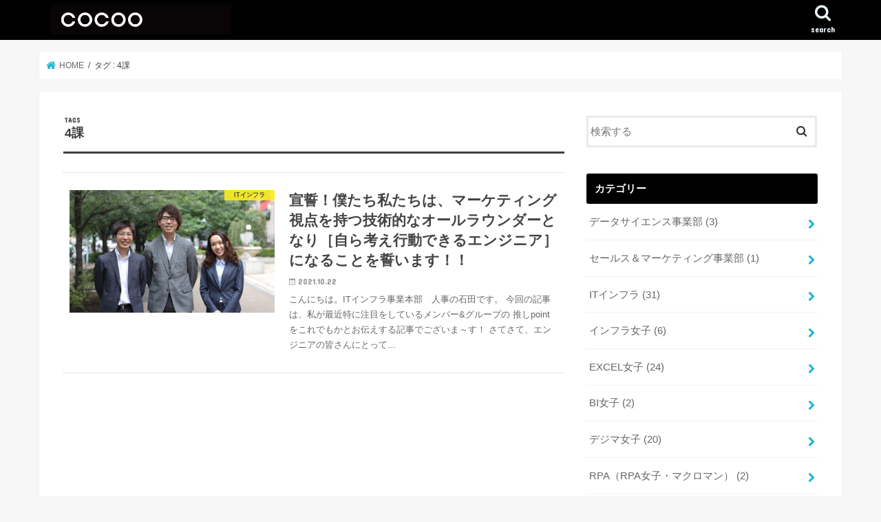

--- FILE ---
content_type: text/html; charset=UTF-8
request_url: https://media.cocoo.co.jp/archives/tag/4%E8%AA%B2
body_size: 58739
content:
<!doctype html>
<!--[if lt IE 7]><html lang="ja"
	prefix="og: https://ogp.me/ns#"  class="no-js lt-ie9 lt-ie8 lt-ie7"><![endif]-->
<!--[if (IE 7)&!(IEMobile)]><html lang="ja"
	prefix="og: https://ogp.me/ns#"  class="no-js lt-ie9 lt-ie8"><![endif]-->
<!--[if (IE 8)&!(IEMobile)]><html lang="ja"
	prefix="og: https://ogp.me/ns#"  class="no-js lt-ie9"><![endif]-->
<!--[if gt IE 8]><!--> <html lang="ja"
	prefix="og: https://ogp.me/ns#"  class="no-js"><!--<![endif]-->

<head>
<meta charset="utf-8">
<meta http-equiv="X-UA-Compatible" content="IE=edge">
<title>4課 | for me , for you.</title>
<meta name="HandheldFriendly" content="True">
<meta name="MobileOptimized" content="320">
<meta name="viewport" content="width=device-width, initial-scale=1"/>


<link rel="pingback" href="https://media.cocoo.co.jp/xmlrpc.php">

<!--[if IE]>
<![endif]-->


<meta name="google-site-verification" content="eQa1jXZeaBgvBEsJUloH8oq0ZttFc0LVJ4q5BvAwpH4" />

<!-- Google Tag Manager for WordPress by gtm4wp.com -->
<script data-cfasync="false" data-pagespeed-no-defer type="text/javascript">//<![CDATA[
	var gtm4wp_datalayer_name = "dataLayer";
	var dataLayer = dataLayer || [];
//]]>
</script>
<!-- End Google Tag Manager for WordPress by gtm4wp.com -->
<!-- All In One SEO Pack 3.7.1[551,582] -->

<meta name="keywords"  content="若手エンジニア,若手ホープ,課長,抜擢,抜擢人事,オールラウンダー,開発,itインフラ,女性エンジニア,vexus,社内の雰囲気,pickup,役職,営業,人事,勉強会,4課" />

<script type="application/ld+json" class="aioseop-schema">{"@context":"https://schema.org","@graph":[{"@type":"Organization","@id":"https://media.cocoo.co.jp/#organization","url":"https://media.cocoo.co.jp/","name":"for me , for you.","sameAs":[]},{"@type":"WebSite","@id":"https://media.cocoo.co.jp/#website","url":"https://media.cocoo.co.jp/","name":"for me , for you.","publisher":{"@id":"https://media.cocoo.co.jp/#organization"}},{"@type":"CollectionPage","@id":"https://media.cocoo.co.jp/archives/tag/4%e8%aa%b2#collectionpage","url":"https://media.cocoo.co.jp/archives/tag/4%e8%aa%b2","inLanguage":"ja","name":"4課","isPartOf":{"@id":"https://media.cocoo.co.jp/#website"},"breadcrumb":{"@id":"https://media.cocoo.co.jp/archives/tag/4%e8%aa%b2#breadcrumblist"}},{"@type":"BreadcrumbList","@id":"https://media.cocoo.co.jp/archives/tag/4%e8%aa%b2#breadcrumblist","itemListElement":[{"@type":"ListItem","position":1,"item":{"@type":"WebPage","@id":"https://media.cocoo.co.jp/","url":"https://media.cocoo.co.jp/","name":"for me , for you."}},{"@type":"ListItem","position":2,"item":{"@type":"WebPage","@id":"https://media.cocoo.co.jp/archives/tag/4%e8%aa%b2","url":"https://media.cocoo.co.jp/archives/tag/4%e8%aa%b2","name":"4課"}}]}]}</script>
<link rel="canonical" href="https://media.cocoo.co.jp/archives/tag/4%e8%aa%b2" />
<!-- All In One SEO Pack -->
<link rel='dns-prefetch' href='//ajax.googleapis.com' />
<link rel='dns-prefetch' href='//fonts.googleapis.com' />
<link rel='dns-prefetch' href='//maxcdn.bootstrapcdn.com' />
<link rel='dns-prefetch' href='//s.w.org' />
<link rel="alternate" type="application/rss+xml" title="for me , for you. &raquo; フィード" href="https://media.cocoo.co.jp/feed" />
<link rel="alternate" type="application/rss+xml" title="for me , for you. &raquo; コメントフィード" href="https://media.cocoo.co.jp/comments/feed" />
<link rel="alternate" type="application/rss+xml" title="for me , for you. &raquo; 4課 タグのフィード" href="https://media.cocoo.co.jp/archives/tag/4%e8%aa%b2/feed" />
		<script type="text/javascript">
			window._wpemojiSettings = {"baseUrl":"https:\/\/s.w.org\/images\/core\/emoji\/12.0.0-1\/72x72\/","ext":".png","svgUrl":"https:\/\/s.w.org\/images\/core\/emoji\/12.0.0-1\/svg\/","svgExt":".svg","source":{"concatemoji":"https:\/\/media.cocoo.co.jp\/wp-includes\/js\/wp-emoji-release.min.js"}};
			/*! This file is auto-generated */
			!function(e,a,t){var n,r,o,i=a.createElement("canvas"),p=i.getContext&&i.getContext("2d");function s(e,t){var a=String.fromCharCode;p.clearRect(0,0,i.width,i.height),p.fillText(a.apply(this,e),0,0);e=i.toDataURL();return p.clearRect(0,0,i.width,i.height),p.fillText(a.apply(this,t),0,0),e===i.toDataURL()}function c(e){var t=a.createElement("script");t.src=e,t.defer=t.type="text/javascript",a.getElementsByTagName("head")[0].appendChild(t)}for(o=Array("flag","emoji"),t.supports={everything:!0,everythingExceptFlag:!0},r=0;r<o.length;r++)t.supports[o[r]]=function(e){if(!p||!p.fillText)return!1;switch(p.textBaseline="top",p.font="600 32px Arial",e){case"flag":return s([127987,65039,8205,9895,65039],[127987,65039,8203,9895,65039])?!1:!s([55356,56826,55356,56819],[55356,56826,8203,55356,56819])&&!s([55356,57332,56128,56423,56128,56418,56128,56421,56128,56430,56128,56423,56128,56447],[55356,57332,8203,56128,56423,8203,56128,56418,8203,56128,56421,8203,56128,56430,8203,56128,56423,8203,56128,56447]);case"emoji":return!s([55357,56424,55356,57342,8205,55358,56605,8205,55357,56424,55356,57340],[55357,56424,55356,57342,8203,55358,56605,8203,55357,56424,55356,57340])}return!1}(o[r]),t.supports.everything=t.supports.everything&&t.supports[o[r]],"flag"!==o[r]&&(t.supports.everythingExceptFlag=t.supports.everythingExceptFlag&&t.supports[o[r]]);t.supports.everythingExceptFlag=t.supports.everythingExceptFlag&&!t.supports.flag,t.DOMReady=!1,t.readyCallback=function(){t.DOMReady=!0},t.supports.everything||(n=function(){t.readyCallback()},a.addEventListener?(a.addEventListener("DOMContentLoaded",n,!1),e.addEventListener("load",n,!1)):(e.attachEvent("onload",n),a.attachEvent("onreadystatechange",function(){"complete"===a.readyState&&t.readyCallback()})),(n=t.source||{}).concatemoji?c(n.concatemoji):n.wpemoji&&n.twemoji&&(c(n.twemoji),c(n.wpemoji)))}(window,document,window._wpemojiSettings);
		</script>
		<style type="text/css">
img.wp-smiley,
img.emoji {
	display: inline !important;
	border: none !important;
	box-shadow: none !important;
	height: 1em !important;
	width: 1em !important;
	margin: 0 .07em !important;
	vertical-align: -0.1em !important;
	background: none !important;
	padding: 0 !important;
}
</style>
	<link rel='stylesheet' id='wp-block-library-css'  href='https://media.cocoo.co.jp/wp-includes/css/dist/block-library/style.min.css' type='text/css' media='all' />
<link rel='stylesheet' id='wpdm-font-awesome-css'  href='https://media.cocoo.co.jp/wp-content/plugins/download-manager/assets/fontawesome/css/all.css' type='text/css' media='all' />
<link rel='stylesheet' id='wpdm-front-bootstrap-css'  href='https://media.cocoo.co.jp/wp-content/plugins/download-manager/assets/bootstrap/css/bootstrap.min.css' type='text/css' media='all' />
<link rel='stylesheet' id='wpdm-front-css'  href='https://media.cocoo.co.jp/wp-content/plugins/download-manager/assets/css/front.css' type='text/css' media='all' />
<link rel='stylesheet' id='style-css'  href='https://media.cocoo.co.jp/wp-content/themes/jstork/style.css' type='text/css' media='all' />
<link rel='stylesheet' id='child-style-css'  href='https://media.cocoo.co.jp/wp-content/themes/jstork_custom/style.css' type='text/css' media='all' />
<link rel='stylesheet' id='slick-css'  href='https://media.cocoo.co.jp/wp-content/themes/jstork/library/css/slick.css' type='text/css' media='all' />
<link rel='stylesheet' id='shortcode-css'  href='https://media.cocoo.co.jp/wp-content/themes/jstork/library/css/shortcode.css' type='text/css' media='all' />
<link rel='stylesheet' id='gf_Concert-css'  href='//fonts.googleapis.com/css?family=Concert+One' type='text/css' media='all' />
<link rel='stylesheet' id='gf_Lato-css'  href='//fonts.googleapis.com/css?family=Lato' type='text/css' media='all' />
<link rel='stylesheet' id='fontawesome-css'  href='//maxcdn.bootstrapcdn.com/font-awesome/4.7.0/css/font-awesome.min.css' type='text/css' media='all' />
<link rel='stylesheet' id='remodal-css'  href='https://media.cocoo.co.jp/wp-content/themes/jstork/library/css/remodal.css' type='text/css' media='all' />
<link rel='stylesheet' id='animate-css'  href='https://media.cocoo.co.jp/wp-content/themes/jstork/library/css/animate.min.css' type='text/css' media='all' />
<script type='text/javascript' src='//ajax.googleapis.com/ajax/libs/jquery/1.12.4/jquery.min.js'></script>
<script type='text/javascript' src='https://media.cocoo.co.jp/wp-content/plugins/download-manager/assets/bootstrap/js/bootstrap.min.js'></script>
<script type='text/javascript'>
/* <![CDATA[ */
var wpdm_url = {"home":"https:\/\/media.cocoo.co.jp\/","site":"https:\/\/media.cocoo.co.jp\/","ajax":"https:\/\/media.cocoo.co.jp\/wp-admin\/admin-ajax.php"};
var wpdm_asset = {"spinner":"<i class=\"fas fa-sun fa-spin\"><\/i>"};
/* ]]> */
</script>
<script type='text/javascript' src='https://media.cocoo.co.jp/wp-content/plugins/download-manager/assets/js/front.js'></script>
<script type='text/javascript' src='https://media.cocoo.co.jp/wp-content/plugins/download-manager/assets/js/chosen.jquery.min.js'></script>
<script type='text/javascript' src='https://media.cocoo.co.jp/wp-content/plugins/duracelltomi-google-tag-manager/js/gtm4wp-form-move-tracker.js'></script>
<link rel='https://api.w.org/' href='https://media.cocoo.co.jp/wp-json/' />
<link rel="EditURI" type="application/rsd+xml" title="RSD" href="https://media.cocoo.co.jp/xmlrpc.php?rsd" />
<link rel="wlwmanifest" type="application/wlwmanifest+xml" href="https://media.cocoo.co.jp/wp-includes/wlwmanifest.xml" /> 


        <script>
            var wpdm_site_url = 'https://media.cocoo.co.jp/';
            var wpdm_home_url = 'https://media.cocoo.co.jp/';
            var ajax_url = 'https://media.cocoo.co.jp/wp-admin/admin-ajax.php';
            var wpdm_ajax_url = 'https://media.cocoo.co.jp/wp-admin/admin-ajax.php';
            var wpdm_ajax_popup = '0';
        </script>
        <style>
            .wpdm-download-link.btn.btn-primary.{
                border-radius: 4px;
            }
        </style>


        
<!-- Google Tag Manager for WordPress by gtm4wp.com -->
<script data-cfasync="false" data-pagespeed-no-defer type="text/javascript">//<![CDATA[
	var dataLayer_content = {"pagePostType":"post","pagePostType2":"tag-post"};
	dataLayer.push( dataLayer_content );//]]>
</script>
<script data-cfasync="false">//<![CDATA[
(function(w,d,s,l,i){w[l]=w[l]||[];w[l].push({'gtm.start':
new Date().getTime(),event:'gtm.js'});var f=d.getElementsByTagName(s)[0],
j=d.createElement(s),dl=l!='dataLayer'?'&l='+l:'';j.async=true;j.src=
'//www.googletagmanager.com/gtm.'+'js?id='+i+dl;f.parentNode.insertBefore(j,f);
})(window,document,'script','dataLayer','GTM-TBR9B34');//]]>
</script>
<!-- End Google Tag Manager -->
<!-- End Google Tag Manager for WordPress by gtm4wp.com --><style type="text/css">
body{color: #3E3E3E;}
a, #breadcrumb li.bc_homelink a::before, .authorbox .author_sns li a::before{color: #1BB4D3;}
a:hover{color: #E69B9B;}
.article-footer .post-categories li a,.article-footer .tags a,.accordionBtn{  background: #1BB4D3;  border-color: #1BB4D3;}
.article-footer .tags a{color:#1BB4D3; background: none;}
.article-footer .post-categories li a:hover,.article-footer .tags a:hover,.accordionBtn.active{ background:#E69B9B;  border-color:#E69B9B;}
input[type="text"],input[type="password"],input[type="datetime"],input[type="datetime-local"],input[type="date"],input[type="month"],input[type="time"],input[type="week"],input[type="number"],input[type="email"],input[type="url"],input[type="search"],input[type="tel"],input[type="color"],select,textarea,.field { background-color: #ffffff;}
.header{color: #ffffff;}
.bgfull .header,.header.bg,.header #inner-header,.menu-sp{background: #000000;}
#logo a{color: #ffffff;}
#g_nav .nav li a,.nav_btn,.menu-sp a,.menu-sp a,.menu-sp > ul:after{color: #edf9fc;}
#logo a:hover,#g_nav .nav li a:hover,.nav_btn:hover{color:#eeeeee;}
@media only screen and (min-width: 768px) {
.nav > li > a:after{background: #eeeeee;}
.nav ul {background: #666666;}
#g_nav .nav li ul.sub-menu li a{color: #f7f7f7;}
}
@media only screen and (max-width: 1165px) {
.site_description{background: #000000; color: #ffffff;}
}
#inner-content, #breadcrumb, .entry-content blockquote:before, .entry-content blockquote:after{background: #ffffff}
.top-post-list .post-list:before{background: #1BB4D3;}
.widget li a:after{color: #1BB4D3;}
.entry-content h2,.widgettitle{background: #000000; color: #ffffff;}
.entry-content h3{border-color: #000000;}
.h_boader .entry-content h2{border-color: #000000; color: #3E3E3E;}
.h_balloon .entry-content h2:after{border-top-color: #000000;}
.entry-content ul li:before{ background: #000000;}
.entry-content ol li:before{ background: #000000;}
.post-list-card .post-list .eyecatch .cat-name,.top-post-list .post-list .eyecatch .cat-name,.byline .cat-name,.single .authorbox .author-newpost li .cat-name,.related-box li .cat-name,.carouselwrap .cat-name,.eyecatch .cat-name{background: #fcee21; color:  #444444;}
ul.wpp-list li a:before{background: #000000; color: #ffffff;}
.readmore a{border:1px solid #1BB4D3;color:#1BB4D3;}
.readmore a:hover{background:#1BB4D3;color:#fff;}
.btn-wrap a{background: #1BB4D3;border: 1px solid #1BB4D3;}
.btn-wrap a:hover{background: #E69B9B;border-color: #E69B9B;}
.btn-wrap.simple a{border:1px solid #1BB4D3;color:#1BB4D3;}
.btn-wrap.simple a:hover{background:#1BB4D3;}
.blue-btn, .comment-reply-link, #submit { background-color: #1BB4D3; }
.blue-btn:hover, .comment-reply-link:hover, #submit:hover, .blue-btn:focus, .comment-reply-link:focus, #submit:focus {background-color: #E69B9B; }
#sidebar1{color: #444444;}
.widget:not(.widget_text) a{color:#666666;}
.widget:not(.widget_text) a:hover{color:#999999;}
.bgfull #footer-top,#footer-top .inner,.cta-inner{background-color: #666666; color: #CACACA;}
.footer a,#footer-top a{color: #f7f7f7;}
#footer-top .widgettitle{color: #CACACA;}
.bgfull .footer,.footer.bg,.footer .inner {background-color: #666666;color: #CACACA;}
.footer-links li a:before{ color: #000000;}
.pagination a, .pagination span,.page-links a{border-color: #1BB4D3; color: #1BB4D3;}
.pagination .current,.pagination .current:hover,.page-links ul > li > span{background-color: #1BB4D3; border-color: #1BB4D3;}
.pagination a:hover, .pagination a:focus,.page-links a:hover, .page-links a:focus{background-color: #1BB4D3; color: #fff;}
</style>
<link rel="icon" href="https://media.cocoo.co.jp/wp-content/uploads/2019/12/favicon.ico" sizes="32x32" />
<link rel="icon" href="https://media.cocoo.co.jp/wp-content/uploads/2019/12/favicon.ico" sizes="192x192" />
<link rel="apple-touch-icon" href="https://media.cocoo.co.jp/wp-content/uploads/2019/12/favicon.ico" />
<meta name="msapplication-TileImage" content="https://media.cocoo.co.jp/wp-content/uploads/2019/12/favicon.ico" />
<meta name="generator" content="WordPress Download Manager 3.0.5" />
            <style>
                                @import url('https://fonts.googleapis.com/css?family=Rubik:400,500');
                


                .w3eden .fetfont,
                .w3eden .btn,
                .w3eden .btn.wpdm-front h3.title,
                .w3eden .wpdm-social-lock-box .IN-widget a span:last-child,
                .w3eden #xfilelist .panel-heading,
                .w3eden .wpdm-frontend-tabs a,
                .w3eden .alert:before,
                .w3eden .panel .panel-heading,
                .w3eden .discount-msg,
                .w3eden .panel.dashboard-panel h3,
                .w3eden #wpdm-dashboard-sidebar .list-group-item,
                .w3eden #package-description .wp-switch-editor,
                .w3eden .w3eden.author-dashbboard .nav.nav-tabs li a,
                .w3eden .wpdm_cart thead th,
                .w3eden #csp .list-group-item,
                .w3eden .modal-title {
                    font-family: Rubik, -apple-system, BlinkMacSystemFont, "Segoe UI", Roboto, Helvetica, Arial, sans-serif, "Apple Color Emoji", "Segoe UI Emoji", "Segoe UI Symbol";
                    text-transform: uppercase;
                    font-weight: 500;
                }
                .w3eden #csp .list-group-item{
                    text-transform: unset;
                }
            </style>
                    <style>

            :root{
                --color-primary: #4a8eff;
                --color-primary-rgb: 74, 142, 255;
                --color-primary-hover: #4a8eff;
                --color-primary-active: #4a8eff;
                --color-secondary: #4a8eff;
                --color-secondary-rgb: 74, 142, 255;
                --color-secondary-hover: #4a8eff;
                --color-secondary-active: #4a8eff;
                --color-success: #18ce0f;
                --color-success-rgb: 24, 206, 15;
                --color-success-hover: #4a8eff;
                --color-success-active: #4a8eff;
                --color-info: #2CA8FF;
                --color-info-rgb: 44, 168, 255;
                --color-info-hover: #2CA8FF;
                --color-info-active: #2CA8FF;
                --color-warning: #f29e0f;
                --color-warning-rgb: 242, 158, 15;
                --color-warning-hover: orange;
                --color-warning-active: orange;
                --color-danger: #ff5062;
                --color-danger-rgb: 255, 80, 98;
                --color-danger-hover: #ff5062;
                --color-danger-active: #ff5062;
                --color-green: #30b570;
                --color-blue: #0073ff;
                --color-purple: #8557D3;
                --color-red: #ff5062;
                --color-muted: rgba(69, 89, 122, 0.6);
                --wpdm-font: Rubik, -apple-system, BlinkMacSystemFont, "Segoe UI", Roboto, Helvetica, Arial, sans-serif, "Apple Color Emoji", "Segoe UI Emoji", "Segoe UI Symbol";
            }
            .wpdm-download-link.btn.btn-primary{
                border-radius: 4px;
            }


        </style>
        </head>

<body class="archive tag tag-172 bgfull pannavi_on h_default sidebarright undo_off">
	<div id="container">

<header class="header animated fadeIn headerleft" role="banner">
<div id="inner-header" class="wrap cf">
<div id="logo" class="gf fs_l">
<p class="h1 img"><a href="https://media.cocoo.co.jp"><img src="https://media.cocoo.co.jp/wp-content/uploads/2019/12/サイトロゴ１.jpg" alt="for me , for you."></a></p>
</div>

<a href="#searchbox" data-remodal-target="searchbox" class="nav_btn search_btn"><span class="text gf">search</span></a>


<a href="#spnavi" data-remodal-target="spnavi" class="nav_btn"><span class="text gf">menu</span></a>



</div>
</header>

<!-- Start of HubSpot Embed Code -->
<script type="text/javascript" id="hs-script-loader" async defer src="//js.hs-scripts.com/8598105.js"></script>
<!-- End of HubSpot Embed Code -->

<div class="remodal" data-remodal-id="spnavi" data-remodal-options="hashTracking:false">
<button data-remodal-action="close" class="remodal-close"><span class="text gf">CLOSE</span></button>
<div id="archives-2" class="widget widget_archive"><h4 class="widgettitle"><span>アーカイブ</span></h4>		<ul>
				<li><a href='https://media.cocoo.co.jp/archives/date/2025/12'>2025年12月</a></li>
	<li><a href='https://media.cocoo.co.jp/archives/date/2025/04'>2025年4月</a></li>
	<li><a href='https://media.cocoo.co.jp/archives/date/2024/03'>2024年3月</a></li>
	<li><a href='https://media.cocoo.co.jp/archives/date/2024/01'>2024年1月</a></li>
	<li><a href='https://media.cocoo.co.jp/archives/date/2023/12'>2023年12月</a></li>
	<li><a href='https://media.cocoo.co.jp/archives/date/2023/10'>2023年10月</a></li>
	<li><a href='https://media.cocoo.co.jp/archives/date/2023/09'>2023年9月</a></li>
	<li><a href='https://media.cocoo.co.jp/archives/date/2023/08'>2023年8月</a></li>
	<li><a href='https://media.cocoo.co.jp/archives/date/2023/06'>2023年6月</a></li>
	<li><a href='https://media.cocoo.co.jp/archives/date/2023/05'>2023年5月</a></li>
	<li><a href='https://media.cocoo.co.jp/archives/date/2023/04'>2023年4月</a></li>
	<li><a href='https://media.cocoo.co.jp/archives/date/2023/03'>2023年3月</a></li>
	<li><a href='https://media.cocoo.co.jp/archives/date/2023/02'>2023年2月</a></li>
	<li><a href='https://media.cocoo.co.jp/archives/date/2023/01'>2023年1月</a></li>
	<li><a href='https://media.cocoo.co.jp/archives/date/2022/12'>2022年12月</a></li>
	<li><a href='https://media.cocoo.co.jp/archives/date/2022/11'>2022年11月</a></li>
	<li><a href='https://media.cocoo.co.jp/archives/date/2022/10'>2022年10月</a></li>
	<li><a href='https://media.cocoo.co.jp/archives/date/2022/09'>2022年9月</a></li>
	<li><a href='https://media.cocoo.co.jp/archives/date/2022/08'>2022年8月</a></li>
	<li><a href='https://media.cocoo.co.jp/archives/date/2022/07'>2022年7月</a></li>
	<li><a href='https://media.cocoo.co.jp/archives/date/2022/06'>2022年6月</a></li>
	<li><a href='https://media.cocoo.co.jp/archives/date/2022/05'>2022年5月</a></li>
	<li><a href='https://media.cocoo.co.jp/archives/date/2022/04'>2022年4月</a></li>
	<li><a href='https://media.cocoo.co.jp/archives/date/2022/03'>2022年3月</a></li>
	<li><a href='https://media.cocoo.co.jp/archives/date/2022/02'>2022年2月</a></li>
	<li><a href='https://media.cocoo.co.jp/archives/date/2022/01'>2022年1月</a></li>
	<li><a href='https://media.cocoo.co.jp/archives/date/2021/12'>2021年12月</a></li>
	<li><a href='https://media.cocoo.co.jp/archives/date/2021/11'>2021年11月</a></li>
	<li><a href='https://media.cocoo.co.jp/archives/date/2021/10'>2021年10月</a></li>
	<li><a href='https://media.cocoo.co.jp/archives/date/2021/09'>2021年9月</a></li>
	<li><a href='https://media.cocoo.co.jp/archives/date/2021/08'>2021年8月</a></li>
	<li><a href='https://media.cocoo.co.jp/archives/date/2021/06'>2021年6月</a></li>
	<li><a href='https://media.cocoo.co.jp/archives/date/2021/04'>2021年4月</a></li>
	<li><a href='https://media.cocoo.co.jp/archives/date/2021/03'>2021年3月</a></li>
	<li><a href='https://media.cocoo.co.jp/archives/date/2021/02'>2021年2月</a></li>
	<li><a href='https://media.cocoo.co.jp/archives/date/2021/01'>2021年1月</a></li>
	<li><a href='https://media.cocoo.co.jp/archives/date/2020/12'>2020年12月</a></li>
	<li><a href='https://media.cocoo.co.jp/archives/date/2020/11'>2020年11月</a></li>
	<li><a href='https://media.cocoo.co.jp/archives/date/2020/10'>2020年10月</a></li>
	<li><a href='https://media.cocoo.co.jp/archives/date/2020/09'>2020年9月</a></li>
	<li><a href='https://media.cocoo.co.jp/archives/date/2020/08'>2020年8月</a></li>
	<li><a href='https://media.cocoo.co.jp/archives/date/2020/07'>2020年7月</a></li>
	<li><a href='https://media.cocoo.co.jp/archives/date/2020/06'>2020年6月</a></li>
	<li><a href='https://media.cocoo.co.jp/archives/date/2020/05'>2020年5月</a></li>
	<li><a href='https://media.cocoo.co.jp/archives/date/2020/04'>2020年4月</a></li>
	<li><a href='https://media.cocoo.co.jp/archives/date/2020/03'>2020年3月</a></li>
	<li><a href='https://media.cocoo.co.jp/archives/date/2020/02'>2020年2月</a></li>
	<li><a href='https://media.cocoo.co.jp/archives/date/2020/01'>2020年1月</a></li>
	<li><a href='https://media.cocoo.co.jp/archives/date/2019/12'>2019年12月</a></li>
	<li><a href='https://media.cocoo.co.jp/archives/date/2019/11'>2019年11月</a></li>
		</ul>
			</div><div id="categories-2" class="widget widget_categories"><h4 class="widgettitle"><span>カテゴリー</span></h4>		<ul>
				<li class="cat-item cat-item-245"><a href="https://media.cocoo.co.jp/archives/category/%e3%83%87%e3%83%bc%e3%82%bf%e3%82%b5%e3%82%a4%e3%82%a8%e3%83%b3%e3%82%b9%e4%ba%8b%e6%a5%ad%e9%83%a8">データサイエンス事業部</a>
</li>
	<li class="cat-item cat-item-247"><a href="https://media.cocoo.co.jp/archives/category/%e3%82%bb%e3%83%bc%e3%83%ab%e3%82%b9%ef%bc%86%e3%83%9e%e3%83%bc%e3%82%b1%e3%83%86%e3%82%a3%e3%83%b3%e3%82%b0%e4%ba%8b%e6%a5%ad%e9%83%a8">セールス＆マーケティング事業部</a>
</li>
	<li class="cat-item cat-item-6"><a href="https://media.cocoo.co.jp/archives/category/it-infra">ITインフラ</a>
</li>
	<li class="cat-item cat-item-204"><a href="https://media.cocoo.co.jp/archives/category/%e3%82%a4%e3%83%b3%e3%83%95%e3%83%a9%e5%a5%b3%e5%ad%90">インフラ女子</a>
</li>
	<li class="cat-item cat-item-5"><a href="https://media.cocoo.co.jp/archives/category/excel-joshi">EXCEL女子</a>
</li>
	<li class="cat-item cat-item-3"><a href="https://media.cocoo.co.jp/archives/category/bi-joshi">BI女子</a>
</li>
	<li class="cat-item cat-item-9"><a href="https://media.cocoo.co.jp/archives/category/dgm-joshi">デジマ女子</a>
</li>
	<li class="cat-item cat-item-8"><a href="https://media.cocoo.co.jp/archives/category/rpa-joshi">RPA（RPA女子・マクロマン）</a>
</li>
	<li class="cat-item cat-item-48"><a href="https://media.cocoo.co.jp/archives/category/%e7%a4%be%e9%95%b7">社長</a>
</li>
	<li class="cat-item cat-item-200"><a href="https://media.cocoo.co.jp/archives/category/hr">人事</a>
</li>
	<li class="cat-item cat-item-205"><a href="https://media.cocoo.co.jp/archives/category/%e7%a0%94%e4%bf%ae">研修</a>
</li>
	<li class="cat-item cat-item-203"><a href="https://media.cocoo.co.jp/archives/category/%e5%a5%b3%e6%80%a7%e6%b4%bb%e8%ba%8d">女性活躍</a>
</li>
	<li class="cat-item cat-item-202"><a href="https://media.cocoo.co.jp/archives/category/%e5%a5%b3%e6%80%a7%e7%ae%a1%e7%90%86%e8%81%b7">女性管理職</a>
</li>
	<li class="cat-item cat-item-201"><a href="https://media.cocoo.co.jp/archives/category/%e3%83%9e%e3%83%9e%e3%83%bb%e3%83%91%e3%83%91%e7%a4%be%e5%93%a1">ママ・パパ社員</a>
</li>
	<li class="cat-item cat-item-11"><a href="https://media.cocoo.co.jp/archives/category/culture">文化</a>
</li>
	<li class="cat-item cat-item-10"><a href="https://media.cocoo.co.jp/archives/category/company-systems">制度</a>
</li>
	<li class="cat-item cat-item-41"><a href="https://media.cocoo.co.jp/archives/category/%e6%96%b0%e5%8d%92">新卒</a>
</li>
	<li class="cat-item cat-item-2"><a href="https://media.cocoo.co.jp/archives/category/interview">ゆるトーク</a>
</li>
		</ul>
			</div><button data-remodal-action="close" class="remodal-close"><span class="text gf">CLOSE</span></button>
</div>




<div class="remodal searchbox" data-remodal-id="searchbox" data-remodal-options="hashTracking:false">
<div class="search cf"><dl><dt>キーワードで記事を検索</dt><dd><form role="search" method="get" id="searchform" class="searchform cf" action="https://media.cocoo.co.jp/" >
		<input type="search" placeholder="検索する" value="" name="s" id="s" />
		<button type="submit" id="searchsubmit" ><i class="fa fa-search"></i></button>
		</form></dd></dl></div>
<button data-remodal-action="close" class="remodal-close"><span class="text gf">CLOSE</span></button>
</div>






<div id="breadcrumb" class="breadcrumb inner wrap cf"><ul><li itemscope itemtype="//data-vocabulary.org/Breadcrumb" class="bc_homelink"><a href="https://media.cocoo.co.jp/" itemprop="url"><span itemprop="title"> HOME</span></a></li><li itemscope itemtype="//data-vocabulary.org/Breadcrumb"><span itemprop="title">タグ : 4課</span></li></ul></div><div id="content">
<div id="inner-content" class="wrap cf">
<main id="main" class="m-all t-all d-5of7 cf" role="main">
<div class="archivettl">
<h1 class="archive-title ttl-tags h2">
4課</h1>
</div>

		<div class="top-post-list">


<article class="post-list animated fadeIn post-3580 post type-post status-publish format-standard has-post-thumbnail category-it-infra tag-pickup tag-it tag-21 tag-25 tag-57 tag-162 tag-171 tag-172 article cf" role="article">
<a href="https://media.cocoo.co.jp/archives/3580" rel="bookmark" title="宣誓！僕たち私たちは、マーケティング視点を持つ技術的なオールラウンダーとなり［自ら考え行動できるエンジニア］になることを誓います！！" class="cf">


<figure class="eyecatch">
<img width="486" height="290" src="https://media.cocoo.co.jp/wp-content/uploads/2021/10/IMG_8628-486x290.jpg" class="attachment-home-thum size-home-thum wp-post-image" alt="" /><span class="cat-name cat-id-6">ITインフラ</span>
</figure>

<section class="entry-content">
<h1 class="h2 entry-title">宣誓！僕たち私たちは、マーケティング視点を持つ技術的なオールラウンダーとなり［自ら考え行動できるエンジニア］になることを誓います！！</h1>

<p class="byline entry-meta vcard">
<span class="date gf updated">2021.10.22</span>
<span class="writer name author"><span class="fn">med_it_admin</span></span>
</p>

<div class="description"><p>こんにちは。ITインフラ事業本部　人事の石田です。 今回の記事は、私が最近特に注目をしているメンバー&amp;グループの 推しpoint をこれでもかとお伝えする記事でございま～す！ さてさて、エンジニアの皆さんにとって&#8230;</p>
</div>

</section>
</a>
</article>



</div>	
<nav class="pagination cf"></nav>

</main>
<div id="sidebar1" class="sidebar m-all t-all d-2of7 cf" role="complementary">

<div id="search-2" class="widget widget_search"><form role="search" method="get" id="searchform" class="searchform cf" action="https://media.cocoo.co.jp/" >
		<input type="search" placeholder="検索する" value="" name="s" id="s" />
		<button type="submit" id="searchsubmit" ><i class="fa fa-search"></i></button>
		</form></div><div id="categories-3" class="widget widget_categories"><h4 class="widgettitle"><span>カテゴリー</span></h4>		<ul>
				<li class="cat-item cat-item-245"><a href="https://media.cocoo.co.jp/archives/category/%e3%83%87%e3%83%bc%e3%82%bf%e3%82%b5%e3%82%a4%e3%82%a8%e3%83%b3%e3%82%b9%e4%ba%8b%e6%a5%ad%e9%83%a8">データサイエンス事業部 <span class="count">(3)</span></a>
</li>
	<li class="cat-item cat-item-247"><a href="https://media.cocoo.co.jp/archives/category/%e3%82%bb%e3%83%bc%e3%83%ab%e3%82%b9%ef%bc%86%e3%83%9e%e3%83%bc%e3%82%b1%e3%83%86%e3%82%a3%e3%83%b3%e3%82%b0%e4%ba%8b%e6%a5%ad%e9%83%a8">セールス＆マーケティング事業部 <span class="count">(1)</span></a>
</li>
	<li class="cat-item cat-item-6"><a href="https://media.cocoo.co.jp/archives/category/it-infra">ITインフラ <span class="count">(31)</span></a>
</li>
	<li class="cat-item cat-item-204"><a href="https://media.cocoo.co.jp/archives/category/%e3%82%a4%e3%83%b3%e3%83%95%e3%83%a9%e5%a5%b3%e5%ad%90">インフラ女子 <span class="count">(6)</span></a>
</li>
	<li class="cat-item cat-item-5"><a href="https://media.cocoo.co.jp/archives/category/excel-joshi">EXCEL女子 <span class="count">(24)</span></a>
</li>
	<li class="cat-item cat-item-3"><a href="https://media.cocoo.co.jp/archives/category/bi-joshi">BI女子 <span class="count">(2)</span></a>
</li>
	<li class="cat-item cat-item-9"><a href="https://media.cocoo.co.jp/archives/category/dgm-joshi">デジマ女子 <span class="count">(20)</span></a>
</li>
	<li class="cat-item cat-item-8"><a href="https://media.cocoo.co.jp/archives/category/rpa-joshi">RPA（RPA女子・マクロマン） <span class="count">(2)</span></a>
</li>
	<li class="cat-item cat-item-48"><a href="https://media.cocoo.co.jp/archives/category/%e7%a4%be%e9%95%b7">社長 <span class="count">(4)</span></a>
</li>
	<li class="cat-item cat-item-200"><a href="https://media.cocoo.co.jp/archives/category/hr">人事 <span class="count">(3)</span></a>
</li>
	<li class="cat-item cat-item-205"><a href="https://media.cocoo.co.jp/archives/category/%e7%a0%94%e4%bf%ae">研修 <span class="count">(6)</span></a>
</li>
	<li class="cat-item cat-item-203"><a href="https://media.cocoo.co.jp/archives/category/%e5%a5%b3%e6%80%a7%e6%b4%bb%e8%ba%8d">女性活躍 <span class="count">(5)</span></a>
</li>
	<li class="cat-item cat-item-202"><a href="https://media.cocoo.co.jp/archives/category/%e5%a5%b3%e6%80%a7%e7%ae%a1%e7%90%86%e8%81%b7">女性管理職 <span class="count">(9)</span></a>
</li>
	<li class="cat-item cat-item-201"><a href="https://media.cocoo.co.jp/archives/category/%e3%83%9e%e3%83%9e%e3%83%bb%e3%83%91%e3%83%91%e7%a4%be%e5%93%a1">ママ・パパ社員 <span class="count">(9)</span></a>
</li>
	<li class="cat-item cat-item-11"><a href="https://media.cocoo.co.jp/archives/category/culture">文化 <span class="count">(20)</span></a>
</li>
	<li class="cat-item cat-item-10"><a href="https://media.cocoo.co.jp/archives/category/company-systems">制度 <span class="count">(5)</span></a>
</li>
	<li class="cat-item cat-item-41"><a href="https://media.cocoo.co.jp/archives/category/%e6%96%b0%e5%8d%92">新卒 <span class="count">(6)</span></a>
</li>
	<li class="cat-item cat-item-2"><a href="https://media.cocoo.co.jp/archives/category/interview">ゆるトーク <span class="count">(2)</span></a>
</li>
		</ul>
			</div><div id="tag_cloud-2" class="widget widget_tag_cloud"><h4 class="widgettitle"><span>タグ</span></h4><div class="tagcloud"><a href="https://media.cocoo.co.jp/archives/tag/excel" class="tag-cloud-link tag-link-14 tag-link-position-1" style="font-size: 14.831325301205pt;" aria-label="EXCEL (12個の項目)">EXCEL<span class="tag-link-count"> (12)</span></a>
<a href="https://media.cocoo.co.jp/archives/tag/excel%e5%a5%b3%e5%ad%90" class="tag-cloud-link tag-link-26 tag-link-position-2" style="font-size: 16.939759036145pt;" aria-label="EXCEL女子 (22個の項目)">EXCEL女子<span class="tag-link-count"> (22)</span></a>
<a href="https://media.cocoo.co.jp/archives/tag/it%e3%82%a4%e3%83%b3%e3%83%95%e3%83%a9" class="tag-cloud-link tag-link-17 tag-link-position-3" style="font-size: 17.698795180723pt;" aria-label="ITインフラ (27個の項目)">ITインフラ<span class="tag-link-count"> (27)</span></a>
<a href="https://media.cocoo.co.jp/archives/tag/line-works" class="tag-cloud-link tag-link-62 tag-link-position-4" style="font-size: 9.5180722891566pt;" aria-label="LINE WORKS (2個の項目)">LINE WORKS<span class="tag-link-count"> (2)</span></a>
<a href="https://media.cocoo.co.jp/archives/tag/music-night" class="tag-cloud-link tag-link-20 tag-link-position-5" style="font-size: 8pt;" aria-label="Music Night (1個の項目)">Music Night<span class="tag-link-count"> (1)</span></a>
<a href="https://media.cocoo.co.jp/archives/tag/pickup" class="tag-cloud-link tag-link-13 tag-link-position-6" style="font-size: 22pt;" aria-label="pickup (91個の項目)">pickup<span class="tag-link-count"> (91)</span></a>
<a href="https://media.cocoo.co.jp/archives/tag/stay-home" class="tag-cloud-link tag-link-64 tag-link-position-7" style="font-size: 9.5180722891566pt;" aria-label="STAY HOME (2個の項目)">STAY HOME<span class="tag-link-count"> (2)</span></a>
<a href="https://media.cocoo.co.jp/archives/tag/tsuki-ichi" class="tag-cloud-link tag-link-66 tag-link-position-8" style="font-size: 9.5180722891566pt;" aria-label="Tsuki-Ichi (2個の項目)">Tsuki-Ichi<span class="tag-link-count"> (2)</span></a>
<a href="https://media.cocoo.co.jp/archives/tag/vexus" class="tag-cloud-link tag-link-30 tag-link-position-9" style="font-size: 13.481927710843pt;" aria-label="VeXUS (8個の項目)">VeXUS<span class="tag-link-count"> (8)</span></a>
<a href="https://media.cocoo.co.jp/archives/tag/youtube" class="tag-cloud-link tag-link-63 tag-link-position-10" style="font-size: 9.5180722891566pt;" aria-label="YouTube (2個の項目)">YouTube<span class="tag-link-count"> (2)</span></a>
<a href="https://media.cocoo.co.jp/archives/tag/zoom" class="tag-cloud-link tag-link-61 tag-link-position-11" style="font-size: 12.048192771084pt;" aria-label="Zoom (5個の項目)">Zoom<span class="tag-link-count"> (5)</span></a>
<a href="https://media.cocoo.co.jp/archives/tag/%e3%82%86%e3%82%8b%e3%82%a4%e3%83%b3%e3%82%bf%e3%83%93%e3%83%a5%e3%83%bc" class="tag-cloud-link tag-link-22 tag-link-position-12" style="font-size: 14.831325301205pt;" aria-label="ゆるインタビュー (12個の項目)">ゆるインタビュー<span class="tag-link-count"> (12)</span></a>
<a href="https://media.cocoo.co.jp/archives/tag/%e3%82%86%e3%82%8b%e3%83%88%e3%83%bc%e3%82%af" class="tag-cloud-link tag-link-23 tag-link-position-13" style="font-size: 12.638554216867pt;" aria-label="ゆるトーク (6個の項目)">ゆるトーク<span class="tag-link-count"> (6)</span></a>
<a href="https://media.cocoo.co.jp/archives/tag/%e3%82%a4%e3%83%b3%e3%82%bf%e3%83%93%e3%83%a5%e3%83%bc" class="tag-cloud-link tag-link-16 tag-link-position-14" style="font-size: 19.301204819277pt;" aria-label="インタビュー (43個の項目)">インタビュー<span class="tag-link-count"> (43)</span></a>
<a href="https://media.cocoo.co.jp/archives/tag/%e3%82%aa%e3%83%b3%e3%83%a9%e3%82%a4%e3%83%b3%e3%82%b3%e3%83%9f%e3%83%a5%e3%83%8b%e3%82%b1%e3%83%bc%e3%82%b7%e3%83%a7%e3%83%b3" class="tag-cloud-link tag-link-60 tag-link-position-15" style="font-size: 11.373493975904pt;" aria-label="オンラインコミュニケーション (4個の項目)">オンラインコミュニケーション<span class="tag-link-count"> (4)</span></a>
<a href="https://media.cocoo.co.jp/archives/tag/%e3%82%ab%e3%83%8a%e3%83%80" class="tag-cloud-link tag-link-51 tag-link-position-16" style="font-size: 8pt;" aria-label="カナダ (1個の項目)">カナダ<span class="tag-link-count"> (1)</span></a>
<a href="https://media.cocoo.co.jp/archives/tag/%e3%82%ad%e3%83%bc%e3%83%91%e3%83%bc%e3%82%bd%e3%83%b3" class="tag-cloud-link tag-link-55 tag-link-position-17" style="font-size: 8pt;" aria-label="キーパーソン (1個の項目)">キーパーソン<span class="tag-link-count"> (1)</span></a>
<a href="https://media.cocoo.co.jp/archives/tag/%e3%82%ae%e3%82%bf%e3%83%bc" class="tag-cloud-link tag-link-18 tag-link-position-18" style="font-size: 9.5180722891566pt;" aria-label="ギター (2個の項目)">ギター<span class="tag-link-count"> (2)</span></a>
<a href="https://media.cocoo.co.jp/archives/tag/%e3%82%b3%e3%82%af%e3%83%bc%e8%ad%a6%e5%af%9f%e5%af%86%e7%9d%8024%e6%99%82" class="tag-cloud-link tag-link-40 tag-link-position-19" style="font-size: 8pt;" aria-label="コクー警察密着24時 (1個の項目)">コクー警察密着24時<span class="tag-link-count"> (1)</span></a>
<a href="https://media.cocoo.co.jp/archives/tag/%e3%82%b9%e3%82%bf%e3%83%bc%e3%83%88%e3%82%a2%e3%83%83%e3%83%97%e4%ba%8b%e6%a5%ad" class="tag-cloud-link tag-link-71 tag-link-position-20" style="font-size: 8pt;" aria-label="スタートアップ事業 (1個の項目)">スタートアップ事業<span class="tag-link-count"> (1)</span></a>
<a href="https://media.cocoo.co.jp/archives/tag/%e3%82%bd%e3%83%bc%e3%82%b7%e3%83%a3%e3%83%ab%e3%83%87%e3%82%a3%e3%82%b9%e3%82%bf%e3%83%b3%e3%82%b9" class="tag-cloud-link tag-link-65 tag-link-position-21" style="font-size: 9.5180722891566pt;" aria-label="ソーシャルディスタンス (2個の項目)">ソーシャルディスタンス<span class="tag-link-count"> (2)</span></a>
<a href="https://media.cocoo.co.jp/archives/tag/%e3%83%87%e3%82%b8%e3%82%bf%e3%83%ab%e3%83%9e%e3%83%bc%e3%82%b1%e3%83%86%e3%82%a3%e3%83%b3%e3%82%b0" class="tag-cloud-link tag-link-28 tag-link-position-22" style="font-size: 16.433734939759pt;" aria-label="デジタルマーケティング (19個の項目)">デジタルマーケティング<span class="tag-link-count"> (19)</span></a>
<a href="https://media.cocoo.co.jp/archives/tag/%e3%83%87%e3%82%b8%e3%83%9e%e5%a5%b3%e5%ad%90" class="tag-cloud-link tag-link-27 tag-link-position-23" style="font-size: 16.096385542169pt;" aria-label="デジマ女子 (17個の項目)">デジマ女子<span class="tag-link-count"> (17)</span></a>
<a href="https://media.cocoo.co.jp/archives/tag/%e3%83%91%e3%83%91%e7%a4%be%e5%93%a1" class="tag-cloud-link tag-link-70 tag-link-position-24" style="font-size: 9.5180722891566pt;" aria-label="パパ社員 (2個の項目)">パパ社員<span class="tag-link-count"> (2)</span></a>
<a href="https://media.cocoo.co.jp/archives/tag/%e3%83%9e%e3%83%9e%e7%a4%be%e5%93%a1" class="tag-cloud-link tag-link-69 tag-link-position-25" style="font-size: 13.060240963855pt;" aria-label="ママ社員 (7個の項目)">ママ社員<span class="tag-link-count"> (7)</span></a>
<a href="https://media.cocoo.co.jp/archives/tag/%e4%b8%8a%e4%ba%ac" class="tag-cloud-link tag-link-36 tag-link-position-26" style="font-size: 9.5180722891566pt;" aria-label="上京 (2個の項目)">上京<span class="tag-link-count"> (2)</span></a>
<a href="https://media.cocoo.co.jp/archives/tag/%e4%ba%ba%e4%ba%8b" class="tag-cloud-link tag-link-57 tag-link-position-27" style="font-size: 16.433734939759pt;" aria-label="人事 (19個の項目)">人事<span class="tag-link-count"> (19)</span></a>
<a href="https://media.cocoo.co.jp/archives/tag/%e4%bc%91%e8%81%b7" class="tag-cloud-link tag-link-50 tag-link-position-28" style="font-size: 8pt;" aria-label="休職 (1個の項目)">休職<span class="tag-link-count"> (1)</span></a>
<a href="https://media.cocoo.co.jp/archives/tag/%e5%85%a5%e7%a4%be%e5%bc%8f" class="tag-cloud-link tag-link-43 tag-link-position-29" style="font-size: 8pt;" aria-label="入社式 (1個の項目)">入社式<span class="tag-link-count"> (1)</span></a>
<a href="https://media.cocoo.co.jp/archives/tag/%e5%96%b6%e6%a5%ad" class="tag-cloud-link tag-link-25 tag-link-position-30" style="font-size: 12.048192771084pt;" aria-label="営業 (5個の項目)">営業<span class="tag-link-count"> (5)</span></a>
<a href="https://media.cocoo.co.jp/archives/tag/%e5%a5%b3%e5%ad%90%e4%bc%9a" class="tag-cloud-link tag-link-33 tag-link-position-31" style="font-size: 8pt;" aria-label="女子会 (1個の項目)">女子会<span class="tag-link-count"> (1)</span></a>
<a href="https://media.cocoo.co.jp/archives/tag/%e5%ad%90%e4%be%9b" class="tag-cloud-link tag-link-68 tag-link-position-32" style="font-size: 8pt;" aria-label="子供 (1個の項目)">子供<span class="tag-link-count"> (1)</span></a>
<a href="https://media.cocoo.co.jp/archives/tag/%e5%bd%b9%e8%81%b7" class="tag-cloud-link tag-link-21 tag-link-position-33" style="font-size: 10.530120481928pt;" aria-label="役職 (3個の項目)">役職<span class="tag-link-count"> (3)</span></a>
<a href="https://media.cocoo.co.jp/archives/tag/%e6%8e%a1%e7%94%a8" class="tag-cloud-link tag-link-58 tag-link-position-34" style="font-size: 12.638554216867pt;" aria-label="採用 (6個の項目)">採用<span class="tag-link-count"> (6)</span></a>
<a href="https://media.cocoo.co.jp/archives/tag/%e6%96%b0%e5%8d%92" class="tag-cloud-link tag-link-42 tag-link-position-35" style="font-size: 12.638554216867pt;" aria-label="新卒 (6個の項目)">新卒<span class="tag-link-count"> (6)</span></a>
<a href="https://media.cocoo.co.jp/archives/tag/%e6%9c%aa%e7%b5%8c%e9%a8%93" class="tag-cloud-link tag-link-32 tag-link-position-36" style="font-size: 17.951807228916pt;" aria-label="未経験 (29個の項目)">未経験<span class="tag-link-count"> (29)</span></a>
<a href="https://media.cocoo.co.jp/archives/tag/%e6%b5%b7%e5%a4%96" class="tag-cloud-link tag-link-52 tag-link-position-37" style="font-size: 8pt;" aria-label="海外 (1個の項目)">海外<span class="tag-link-count"> (1)</span></a>
<a href="https://media.cocoo.co.jp/archives/tag/%e6%bd%9c%e5%85%a5%e6%8d%9c%e6%9f%bb" class="tag-cloud-link tag-link-39 tag-link-position-38" style="font-size: 11.373493975904pt;" aria-label="潜入捜査 (4個の項目)">潜入捜査<span class="tag-link-count"> (4)</span></a>
<a href="https://media.cocoo.co.jp/archives/tag/%e7%95%99%e5%ad%a6" class="tag-cloud-link tag-link-49 tag-link-position-39" style="font-size: 8pt;" aria-label="留学 (1個の項目)">留学<span class="tag-link-count"> (1)</span></a>
<a href="https://media.cocoo.co.jp/archives/tag/%e7%a4%be%e5%86%85%e3%82%a4%e3%83%99%e3%83%b3%e3%83%88" class="tag-cloud-link tag-link-67 tag-link-position-40" style="font-size: 12.638554216867pt;" aria-label="社内イベント (6個の項目)">社内イベント<span class="tag-link-count"> (6)</span></a>
<a href="https://media.cocoo.co.jp/archives/tag/%e7%a4%be%e9%95%b7" class="tag-cloud-link tag-link-53 tag-link-position-41" style="font-size: 10.530120481928pt;" aria-label="社長 (3個の項目)">社長<span class="tag-link-count"> (3)</span></a>
<a href="https://media.cocoo.co.jp/archives/tag/%e7%ab%8b%e3%81%a1%e4%b8%8a%e3%81%92" class="tag-cloud-link tag-link-56 tag-link-position-42" style="font-size: 8pt;" aria-label="立ち上げ (1個の項目)">立ち上げ<span class="tag-link-count"> (1)</span></a>
<a href="https://media.cocoo.co.jp/archives/tag/%e8%82%b2%e4%bc%91" class="tag-cloud-link tag-link-34 tag-link-position-43" style="font-size: 9.5180722891566pt;" aria-label="育休 (2個の項目)">育休<span class="tag-link-count"> (2)</span></a>
<a href="https://media.cocoo.co.jp/archives/tag/%e9%9d%a2%e6%8e%a5" class="tag-cloud-link tag-link-59 tag-link-position-44" style="font-size: 10.530120481928pt;" aria-label="面接 (3個の項目)">面接<span class="tag-link-count"> (3)</span></a>
<a href="https://media.cocoo.co.jp/archives/tag/%e9%9f%b3%e6%a5%bd" class="tag-cloud-link tag-link-19 tag-link-position-45" style="font-size: 11.373493975904pt;" aria-label="音楽 (4個の項目)">音楽<span class="tag-link-count"> (4)</span></a></div>
</div><div id="recent-posts-2" class="widget widget_recent_entries"><h4 class="widgettitle"><span>最近の投稿</span></h4>			<ul>
								
				<li>
					<a class="cf" href="https://media.cocoo.co.jp/archives/7367" title="未経験からデータサイエンティストへ。異業種から飛び込んだ3人に「コクーで描く新しいキャリア」について聞いてみた！">
						未経験からデータサイエンティストへ。異業種から飛び込んだ3人に「コクーで描く新しいキャリア」について聞いてみた！											</a>
				</li>
								
				<li>
					<a class="cf" href="https://media.cocoo.co.jp/archives/7347" title="【未経験からMVPやリーダーへ】データサイエンス事業部で活躍する男性メンバーに本音を聞いてみた！">
						【未経験からMVPやリーダーへ】データサイエンス事業部で活躍する男性メンバーに本音を聞いてみた！											</a>
				</li>
								
				<li>
					<a class="cf" href="https://media.cocoo.co.jp/archives/7321" title="有形商材から、人材支援の営業へ「課題に向き合う営業がしたかった」—コクーで見つけた“やりがい”と“営業の新しいカタチ”">
						有形商材から、人材支援の営業へ「課題に向き合う営業がしたかった」—コクーで見つけた“やりがい”と“営業の新しいカタチ”											</a>
				</li>
								
				<li>
					<a class="cf" href="https://media.cocoo.co.jp/archives/7290" title="新設して1年目の「データサイエンス事業部」ってどんなところ？ 未経験からのチャレンジャー”りっちゃん”に聞いてみた！">
						新設して1年目の「データサイエンス事業部」ってどんなところ？ 未経験からのチャレンジャー”りっちゃん”に聞いてみた！											</a>
				</li>
								
				<li>
					<a class="cf" href="https://media.cocoo.co.jp/archives/7189" title="入社後半年でEXCEL女子のチームリーダーに！ 未経験の若手でも、思い描くキャリアを叶えた”はるちゃん”にインタビュー">
						入社後半年でEXCEL女子のチームリーダーに！ 未経験の若手でも、思い描くキャリアを叶えた”はるちゃん”にインタビュー											</a>
				</li>
							</ul>
			</div><div id="archives-3" class="widget widget_archive"><h4 class="widgettitle"><span>アーカイブ</span></h4>		<label class="screen-reader-text" for="archives-dropdown-3">アーカイブ</label>
		<select id="archives-dropdown-3" name="archive-dropdown">
			
			<option value="">月を選択</option>
				<option value='https://media.cocoo.co.jp/archives/date/2025/12'> 2025年12月 </option>
	<option value='https://media.cocoo.co.jp/archives/date/2025/04'> 2025年4月 </option>
	<option value='https://media.cocoo.co.jp/archives/date/2024/03'> 2024年3月 </option>
	<option value='https://media.cocoo.co.jp/archives/date/2024/01'> 2024年1月 </option>
	<option value='https://media.cocoo.co.jp/archives/date/2023/12'> 2023年12月 </option>
	<option value='https://media.cocoo.co.jp/archives/date/2023/10'> 2023年10月 </option>
	<option value='https://media.cocoo.co.jp/archives/date/2023/09'> 2023年9月 </option>
	<option value='https://media.cocoo.co.jp/archives/date/2023/08'> 2023年8月 </option>
	<option value='https://media.cocoo.co.jp/archives/date/2023/06'> 2023年6月 </option>
	<option value='https://media.cocoo.co.jp/archives/date/2023/05'> 2023年5月 </option>
	<option value='https://media.cocoo.co.jp/archives/date/2023/04'> 2023年4月 </option>
	<option value='https://media.cocoo.co.jp/archives/date/2023/03'> 2023年3月 </option>
	<option value='https://media.cocoo.co.jp/archives/date/2023/02'> 2023年2月 </option>
	<option value='https://media.cocoo.co.jp/archives/date/2023/01'> 2023年1月 </option>
	<option value='https://media.cocoo.co.jp/archives/date/2022/12'> 2022年12月 </option>
	<option value='https://media.cocoo.co.jp/archives/date/2022/11'> 2022年11月 </option>
	<option value='https://media.cocoo.co.jp/archives/date/2022/10'> 2022年10月 </option>
	<option value='https://media.cocoo.co.jp/archives/date/2022/09'> 2022年9月 </option>
	<option value='https://media.cocoo.co.jp/archives/date/2022/08'> 2022年8月 </option>
	<option value='https://media.cocoo.co.jp/archives/date/2022/07'> 2022年7月 </option>
	<option value='https://media.cocoo.co.jp/archives/date/2022/06'> 2022年6月 </option>
	<option value='https://media.cocoo.co.jp/archives/date/2022/05'> 2022年5月 </option>
	<option value='https://media.cocoo.co.jp/archives/date/2022/04'> 2022年4月 </option>
	<option value='https://media.cocoo.co.jp/archives/date/2022/03'> 2022年3月 </option>
	<option value='https://media.cocoo.co.jp/archives/date/2022/02'> 2022年2月 </option>
	<option value='https://media.cocoo.co.jp/archives/date/2022/01'> 2022年1月 </option>
	<option value='https://media.cocoo.co.jp/archives/date/2021/12'> 2021年12月 </option>
	<option value='https://media.cocoo.co.jp/archives/date/2021/11'> 2021年11月 </option>
	<option value='https://media.cocoo.co.jp/archives/date/2021/10'> 2021年10月 </option>
	<option value='https://media.cocoo.co.jp/archives/date/2021/09'> 2021年9月 </option>
	<option value='https://media.cocoo.co.jp/archives/date/2021/08'> 2021年8月 </option>
	<option value='https://media.cocoo.co.jp/archives/date/2021/06'> 2021年6月 </option>
	<option value='https://media.cocoo.co.jp/archives/date/2021/04'> 2021年4月 </option>
	<option value='https://media.cocoo.co.jp/archives/date/2021/03'> 2021年3月 </option>
	<option value='https://media.cocoo.co.jp/archives/date/2021/02'> 2021年2月 </option>
	<option value='https://media.cocoo.co.jp/archives/date/2021/01'> 2021年1月 </option>
	<option value='https://media.cocoo.co.jp/archives/date/2020/12'> 2020年12月 </option>
	<option value='https://media.cocoo.co.jp/archives/date/2020/11'> 2020年11月 </option>
	<option value='https://media.cocoo.co.jp/archives/date/2020/10'> 2020年10月 </option>
	<option value='https://media.cocoo.co.jp/archives/date/2020/09'> 2020年9月 </option>
	<option value='https://media.cocoo.co.jp/archives/date/2020/08'> 2020年8月 </option>
	<option value='https://media.cocoo.co.jp/archives/date/2020/07'> 2020年7月 </option>
	<option value='https://media.cocoo.co.jp/archives/date/2020/06'> 2020年6月 </option>
	<option value='https://media.cocoo.co.jp/archives/date/2020/05'> 2020年5月 </option>
	<option value='https://media.cocoo.co.jp/archives/date/2020/04'> 2020年4月 </option>
	<option value='https://media.cocoo.co.jp/archives/date/2020/03'> 2020年3月 </option>
	<option value='https://media.cocoo.co.jp/archives/date/2020/02'> 2020年2月 </option>
	<option value='https://media.cocoo.co.jp/archives/date/2020/01'> 2020年1月 </option>
	<option value='https://media.cocoo.co.jp/archives/date/2019/12'> 2019年12月 </option>
	<option value='https://media.cocoo.co.jp/archives/date/2019/11'> 2019年11月 </option>

		</select>

<script type="text/javascript">
/* <![CDATA[ */
(function() {
	var dropdown = document.getElementById( "archives-dropdown-3" );
	function onSelectChange() {
		if ( dropdown.options[ dropdown.selectedIndex ].value !== '' ) {
			document.location.href = this.options[ this.selectedIndex ].value;
		}
	}
	dropdown.onchange = onSelectChange;
})();
/* ]]> */
</script>

		</div><div id="text-2" class="widget widget_text"><h4 class="widgettitle"><span>各種リンク</span></h4>			<div class="textwidget"><p><a href="https://media.cocoo.co.jp/document_download"><img class="wp-image-19 size-medium aligncenter" src="https://media.cocoo.co.jp/wp-content/uploads/2019/11/ダウンロード用バナー-300x90.jpg" alt="" width="300" height="90" /></a></p>
<p><a href="https://recruit.cocoo.co.jp/recruit"><img class="wp-image-23 size-medium aligncenter" src="https://media.cocoo.co.jp/wp-content/uploads/2019/11/リクルート用バナー-300x90.jpg" alt="" width="300" height="90" /></a></p>
<p><a href="https://www.instagram.com/cocoocorp/"><img class="wp-image-18 size-medium aligncenter" src="https://media.cocoo.co.jp/wp-content/uploads/2019/11/インスタサンプルバナー-300x90.jpg" alt="" width="300" height="90" /></a></p>
<p><a href="https://twitter.com/COCOOcorp"><img class="wp-image-20 size-medium aligncenter" src="https://media.cocoo.co.jp/wp-content/uploads/2019/11/ツイッターバナー-300x90.jpg" alt="" width="300" height="90" /></a></p>
<p><a href="https://www.facebook.com/COCOOcorp0"><img class="wp-image-21 size-medium aligncenter" src="https://media.cocoo.co.jp/wp-content/uploads/2019/11/フェイスブックバナー-300x90.jpg" alt="" width="300" height="90" /></a></p>
<p><a href="https://best100.v-tsushin.jp/"><img class="alignnone wp-image-4159 size-large" src="https://media.cocoo.co.jp/wp-content/uploads/2022/01/banner01-M1-1024x263.png" alt="" width="728" height="187" /></a></p>
</div>
		</div>


</div></div>
</div>

<footer id="footer" class="footer wow animated fadeIn" role="contentinfo">
	<div id="inner-footer" class="inner wrap cf">

	
		<div id="footer-top" class="cf">
	
											<div class="m-all t-1of2 d-1of3">
				<div id="text-3" class="widget footerwidget widget_text"><h4 class="widgettitle"><span>BUSINESS</span></h4>			<div class="textwidget"><p><a href="https://cocoo.co.jp/corporate/">COCOOコーポレートサイト</a><br />
<a href="https://itinfra.cocoo.co.jp/">ITインフラ事業</a><br />
<a href="https://exceljoshi.cocoo.co.jp/">EXCEL女子事業</a><br />
<a href="https://digima.cocoo.co.jp/">デジタルマーケティング事業</a><br />
<a href="https://www.macroman.jp/">RPA事業</a><br />
<a href="https://www.rvoice.jp/">REALVOICE事業</a></p>
</div>
		</div>				</div>
								
								<div class="m-all t-1of2 d-1of3">
				<div id="text-4" class="widget footerwidget widget_text"><h4 class="widgettitle"><span>COMPANY</span></h4>			<div class="textwidget"><p><a href="https://cocoo.co.jp/">カンパニーTOP</a><br />
<a href="https://cocoo.co.jp/corporate/">会社概要</a><br />
<a href="https://cocoo.co.jp/corporate/pholosophy/">企業理念</a><br />
<a href="https://cocoo.co.jp/corporate/profile/">企業情報</a><br />
<a href="https://cocoo.co.jp/corporate/organization/">組織図</a></p>
</div>
		</div>				</div>
								
								<div class="m-all t-1of2 d-1of3">
				<div id="text-5" class="widget footerwidget widget_text"><h4 class="widgettitle"><span>RECRUIT</span></h4>			<div class="textwidget"><p><a href="https://recruit.cocoo.co.jp/">リクルートTOP</a><br />
<a href="https://recruit.cocoo.co.jp/recrui">募集要項</a></p>
</div>
		</div>				</div>
							
		</div>

		
	
		<div id="footer-bottom">
						<nav role="navigation">
							</nav>
					</div>
	</div>
</footer>
  <p class="copyright" style="margin-top: 0px; margin-bottom: 0px; ">©️ COCOO Corp.</p>
</div>

<!-- Google Tag Manager (noscript) -->
<noscript><iframe src="https://www.googletagmanager.com/ns.html?id=GTM-TBR9B34"
height="0" width="0" style="display:none;visibility:hidden"></iframe></noscript>
<!-- End Google Tag Manager (noscript) --><div id="page-top">
	<a href="#header" class="pt-button" title="ページトップへ"></a>
</div>

<script>
	jQuery(document).ready(function($) {
		$(function() {
		    var showFlag = false;
		    var topBtn = $('#page-top');
		    var showFlag = false;
		
		    $(window).scroll(function () {
		        if ($(this).scrollTop() > 400) {
		            if (showFlag == false) {
		                showFlag = true;
		                topBtn.stop().addClass('pt-active');
		            }
		        } else {
		            if (showFlag) {
		                showFlag = false;
		                topBtn.stop().removeClass('pt-active');
		            }
		        }
		    });
		    // smooth scroll
		    topBtn.click(function () {
		        $('body,html').animate({
		            scrollTop: 0
		        }, 500);
		        return false;
		    });
		});
	  loadGravatars();
	});
</script>
<script>
$(function(){
	$(".widget_categories li, .widget_nav_menu li").has("ul").toggleClass("accordionMenu");
	$(".widget ul.children , .widget ul.sub-menu").after("<span class='accordionBtn'></span>");
	$(".widget ul.children , .widget ul.sub-menu").hide();
	$("ul .accordionBtn").on("click", function() {
		$(this).prev("ul").slideToggle();
		$(this).toggleClass("active");
	});
});
</script><script type='text/javascript' src='https://media.cocoo.co.jp/wp-includes/js/jquery/jquery.form.min.js'></script>
<script type='text/javascript' src='https://media.cocoo.co.jp/wp-content/themes/jstork/library/js/libs/slick.min.js'></script>
<script type='text/javascript' src='https://media.cocoo.co.jp/wp-content/themes/jstork/library/js/libs/remodal.js'></script>
<script type='text/javascript' src='https://media.cocoo.co.jp/wp-content/themes/jstork/library/js/libs/masonry.pkgd.min.js'></script>
<script type='text/javascript' src='https://media.cocoo.co.jp/wp-includes/js/imagesloaded.min.js'></script>
<script type='text/javascript' src='https://media.cocoo.co.jp/wp-content/themes/jstork/library/js/scripts.js'></script>
<script type='text/javascript' src='https://media.cocoo.co.jp/wp-content/themes/jstork/library/js/libs/modernizr.custom.min.js'></script>
<script type='text/javascript' src='https://media.cocoo.co.jp/wp-includes/js/wp-embed.min.js'></script>
</body>
</html>

--- FILE ---
content_type: text/css
request_url: https://media.cocoo.co.jp/wp-content/themes/jstork_custom/style.css
body_size: 229
content:
@charset "utf-8";
/*
Template: jstork
Theme Name: stork_custom
Theme URI:http://open-cage.com/stork/
*/

.copyright {
  text-align: center;
  line-height: 29px;
  background-color: #000000;
  font-size: 12px;
  color: #cccccc;
}


--- FILE ---
content_type: text/plain
request_url: https://www.google-analytics.com/j/collect?v=1&_v=j102&a=1059007218&t=pageview&_s=1&dl=https%3A%2F%2Fmedia.cocoo.co.jp%2Farchives%2Ftag%2F4%25E8%25AA%25B2&ul=en-us%40posix&dt=4%E8%AA%B2%20%7C%20for%20me%20%2C%20for%20you.&sr=1280x720&vp=1280x720&_u=YGBACAABBAAAAC~&jid=86085601&gjid=305006928&cid=71395082.1768870148&tid=UA-138326282-12&_gid=1114363688.1768870148&_r=1&_slc=1&gtm=45He61e1n81TBR9B34v830268836za200zd830268836&gcd=13l3l3l3l1l1&dma=0&tag_exp=103116026~103200004~104527906~104528500~104684208~104684211~105391253~115938465~115938469~117041588&z=87306026
body_size: -451
content:
2,cG-YXCH6S8YK1